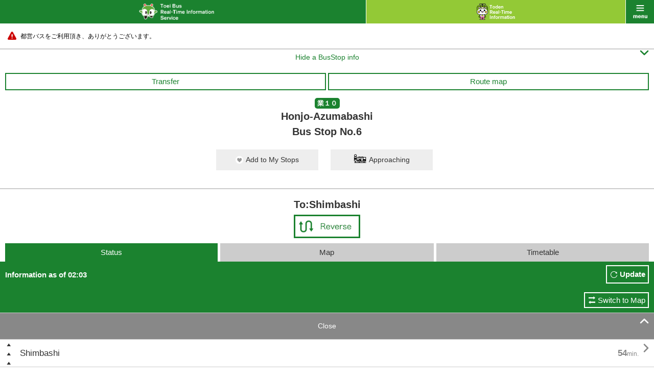

--- FILE ---
content_type: text/html;charset=UTF-8
request_url: https://tobus.jp/sp/blsys/stop/?ln=en&poleno=6&stopid=1414&routecode=40&ud=2
body_size: 9464
content:






<!DOCTYPE html>
<html lang="en" xml:lang="en">
<head>
<meta charset="UTF-8" >
<meta http-equiv="Content-Type" Content="text/html;charset=UTF-8">
<meta name="viewport" content="width=device-width, initial-scale=1.0, maximum-scale=1.0, user-scalable=0" >
<meta name="format-detection" content="telephone=no" >
<title>Bus Operation Status | Toei Bus Real-Time Information Service</title>
<meta name="description" content="" />
<meta name="keywords" content="" />
<link rel="stylesheet" href="/sp/resources/css/default.css?1727617979563" />
<link rel="stylesheet" href="/sp/resources/css/common.css?1727617979563"  />
<link rel="stylesheet" href="/sp/resources/css/style.css?1727617979563"  />
<link rel="stylesheet" href="/sp/resources/css/jquery.remodal.css?1727617979563"  />
<link rel="stylesheet" href="/sp/resources/common/css/commons.css?1727617979563"  />


<script type="text/javascript" src="/sp/blsys/js/commons.js?1727617979563?ln=en" charset="utf-8"></script>
<script type="text/javascript" src="/sp/resources/js/jquery-1.11.1.min.js?1727617979563" charset="utf-8"></script>
<script type="text/javascript" src="/sp/resources/js/jquery-lineup.js?1727617979563" charset="utf-8"></script>
<script type="text/javascript" src="/sp/resources/js/default.js?1727617979563" charset="utf-8"></script>
<script type="text/javascript" src="/sp/resources/js/jquery.remodal.min.js?1727617979563" charset="utf-8"></script>
<script type="text/javascript" src="/sp/resources/common/js/commons.js?1727617979563" charset="utf-8"></script>
<script type="text/javascript" src="/sp/resources/common/js/storage.js?1727617979563" charset="utf-8"></script>
<script type="text/javascript" src="/sp/resources/common/js/cookie.js?1727617979563" charset="utf-8"></script>
<script type="text/javascript" src="/sp/resources/common/js/mybus.js?1727617979563" charset="utf-8"></script>
<script type="text/javascript" src="/sp/resources/common/js/myRoute.js?1727617979563" charset="utf-8"></script>
<script type="text/javascript" src="/sp/resources/common/js/geolocation.js?1727617979563" charset="utf-8"></script>
<script type="text/javascript" src="https://maps.google.com/maps/api/js?v=3&client=gme-neccorporation1&language=en&region=jp&sensor=false&channel=customer?1727617979563" charset="utf-8"></script>
<script type="text/javascript" charset="utf-8" src="/sp/resources/common/js/following.js?1727617979563"></script>
<script type="text/javascript" charset="utf-8" src="/sp/resources/common/js/timetable.js?1727617979563"></script>
<script type="text/javascript" charset="utf-8" src="/sp/resources/common/js/wget.js?1727617979563"></script>
<script type="text/javascript" charset="utf-8" src="/sp/resources/common/js/geolocation.js?1727617979563"></script>
<script type="text/javascript" charset="utf-8" src="/sp/resources/common/js/TobusMaps.js?1727617979563"></script>
<script type="text/javascript" charset="utf-8" src="/sp/resources/common/js/route.js?1727617979563"></script>
<script type="text/javascript" charset="utf-8" src="/sp/resources/common/js/busstop.js?1727617979563"></script>


<script>
var TobusSpConstants = {
		MessageHelper: {
			"B07-01-009": "Information as of {0}",
			"B07-01-022": "Canceled",
			"B07-01-035": "To:{0}",
			"B07-01-049": "Passed",
			"B07-01-050": "{0} min.",
			"B07-01-051": "Soon",
			"B17-01-003": "Remove",
			"B17-01-012": "Dep.",
			"B17-01-013": "Arr.",
			"B17-01-014": "Search",
			"B17-01-015": "Are you sure you want to remove My Route ‘{0} → {1}’?",
			"B17-01-016": "Are you sure you want to remove all ‘My Routes’?",
			"B17-01-021": "Failed to save data.",
			"B17-01-022": "Failed to acquisition My Bus Stop/My Route.",
			"B17-01-023": "Failed to registration My Bus Stop/My Route.",
			"B17-01-024": "Failed to cancellation My Bus Stop/My Route."
		},
		Config: {
			PredictMinute: 2.0
		},
		ServiceType: {
		  tobus: "tobus",
		  toden: "toden"
		}
	};
</script>
  </head>



<body id="bus" class="stop ___dummy">
    <div id="wrap">
        



<div id="header">
  <p id="title" class="link"><a href="/sp/blsys/top?ln=en"><img src="/sp/resources/img/h_main_bus_en.png" alt="Toei Bus Real-Time Information Service" width="147"></a></p>
  <p id="another" class="link"><a href="/sp/tlsys/top?ln=en"><img src="/sp/resources/img/h_main_train_02_en.png" alt="Toden Real-Time Information Service" width="75"></a></p>
  <p id="menu" class="link" data-onmodalopen="menuInit"><a href="javascript:void(0);">menu</a></p>
</div>
        


<div id="menu_list">
        <ul class="main">
	        <li class="bus"><a href="/sp/blsys/top?ln=en">Toei Bus Top</a></li>
			<li class="train"><a href="/sp/tlsys/top?ln=en">Toden Top</a></li>
            <li class="main01"><a href="/sp/blsys/top/stop?ln=en">Bus Stop</a></li>
            <li class="main02"><a href="/sp/blsys/top/move?ln=en">Bus Operation Status</a></li>
            <li class="main06"><a href="/sp/blsys/mybus/edit?trn=top_move&ln=en">My Bus Stops / Routes</a></li>
            <li class="main07"><a href="/sp/blsys/route?trn=top_move&ln=en">Route number</a></li>
            <li class="main03"><a href="/sp/blsys/navi?ln=en">Toei Route Search</a></li>
            <li class="main04"><a href="/sp/blsys/top/time?ln=en">Timetable</a></li>
            <li class="main05">
            <a href="javascript:void(0);" class="language"><img src="/sp/resources/img/h_language_l.png" width="150" alt="Language"><span class="font">&#59236;</span><span class="font" style="display:none">&#59239;</span></a>
            <ul>
			
                
                    <li><a href="?ln=ja&poleno=6&stopid=1414&routecode=40&ud=2">日本語<span class="font">&#59238;</span></a></li>
                
            
                
            
            </ul>
            </li>
        </ul>
        <ul class="sub clearfix">
            <li class="sub01"><a href="http://tobus.jp/blsys/navi?LCD=&VCD=ctop&ECD=txtrd&LCD=e">Text to Speech<span class="font">&#59238;</span></a></li>
            <li class="sub03"><a href="http://tobus.jp/blsys/navi?VCD=&ECD=srwrapbus&LCD=e">Find a bus / Wrap advertising search<span class="font">&#59238;</span></a></li>
            <li class="sub04"><a href="/sp/blsys/usage?ln=en">Guide<span class="font">&#59238;</span></a></li>
            <li class="sub05"><a href="/sp/blsys/gallery?ln=en">Gallery<span class="font">&#59238;</span></a></li>
            
            <li class="sub07"><a href="https://www.kotsu.metro.tokyo.jp/enq/index.html" target="_blank">Contact Us</a></li>
            <li class="sub08"><a href="/sp/blsys/disclaimer?ln=en">Disclaimer</a></li>
            
            <li class="sub10"><a href="http://www.kotsu.metro.tokyo.jp/" target="_blank">Toei Top</a></li>
        </ul>

</div>
        


<div id="contents">


    
        
    




	<div class="caution telop telop-animation telop-speed0"><p class="marquee"><a href="#"><span style="color: #000000;">都営バスをご利用頂き、ありがとうございます。</span></a></p></div>




    <hr class="nomergin">
    <div id="main">
    
    	
        
        
        
        
    







<p class="simple_header_toggle toggle_btn">
  <a id="simple_header_switch" data-switch>
    <span class="toggle_txt" style="display:none">Show a BusStop info<span class="font">&#59239;</span></span>
    <span class="toggle_txt">Hide a BusStop info<span class="font">&#59236;</span></span>
   </a>
</p>
<div class="header_warp">
    <div class="mybus_disp" style="display:none;"><span>My Bus Stops</span></div>
    <div class="mybus_disp_empty_box"></div>
    <div class="box10">
        <ul class="sub_nav clearfix">
            
            <li>
                <span class="toggle_btn"><a href="#line_list" class="btn_gw">Transfer</a></span>
                <dl id="line_list" style="display:none;">
                    
                        <dt >Honjo-azumabashi</dt>
                        <dd>Asakusa Line</dd>
                        
                    
                </dl>
            </li>
            
            
            <li>
            <a
               class="show_popup btn_gw"
               data-remodal-target="modal"
               data-onopen="showMap"
               data-url="/sp/blsys/route/map"
               data-param="routeid=40&trn=top_stop">
                 Route map
            </a>
            </li>
        </ul>
        <p class="tc"><strong class="icn_gr">業１０</strong></p>
        <h1 class="title_bl_noborder">Honjo-Azumabashi<br/>Bus Stop No.6</h1>

           <div class="migration_message" style="display:none;"><span>The saving method for "My Bus Stop/Route" has been changed,  so please check the registered information on the My Bus Stop/Route screen.<br><a href="{0}">Click here</a> to check</span></div>
           <div class="limit_message" style="display:none;"><span>Up to 10 items can be registered in My Bus Stops.</span></div>
           <div class="mybus_button" style="display:none;">
           <a href="#" id="mybusButton" data-mybus='{"code" : 1414, "name_ja" : "本所吾妻橋" , "name_en" : "Honjo-Azumabashi", "location" : {"lat" : 35.7079969 , "lng" : 139.8044878}}' >
               <span class="mybus">Add to My Stops</span>
               <span class="mybus_registered">Remove from My Stops</span>
           </a>
            <a href="/sp/blsys/approaching?stopcode=1414&ln=en" class="">
                <span class="approaching_txt">Approaching</span>
            </a>
        </div>
    </div>
        <div class="title_bl_border"></div>

        
        <p class="mb5 fs20 tc" style="font-weight: bold;">To:Shimbashi</p>
        

        <table class="stop_table">
            <tr>
                <td></td>
                
                <td class="plr10 "><a href="?ud=1&poleno=2&ln=en&stopid=1414&routecode=40"><img src="/sp/resources/img/btn_change_l_en.png" width="130" alt="Reverse"></a></td>
            </tr>
        </table>
</div>

<div id="simple_header">
  <a href="/sp/blsys/approaching?stopcode=1414&ln=en" class="">
      <span class="approaching_txt">Approaching</span>
  </a>
  <div class="title_bl_border"></div>
        
        <p class="mb5 fs20 tc" style="font-weight: bold;">To:Shimbashi</p>
        

        <table class="stop_table">
            <tr>
                <td></td>
                
                <td class="plr10 "><a href="?ud=1&poleno=2&ln=en&stopid=1414&routecode=40"><img src="/sp/resources/img/btn_change_l_en.png" width="130" alt="Reverse"></a></td>
            </tr>
        </table>
</div>


<script type="text/javascript">
  var busLimit = 10;
  var url = "/sp/blsys/mybus/edit?ln=en";
  var html = $('.migration_message').html();
  var str = html.replace("{0}",url);
  $('.migration_message').html(str);
</script>

    
		<div data-autostart="setFollowingList">
			<ul class="tab3 mlr10 clearfix">
				<li class="active"><a>Status</a></li>
				<li class=""><a href="/sp/blsys/stop/map?stopid=1414&ud=2&poleno=6&ln=en&routecode=40">Map</a></li>
				<li class=""><a href="/sp/blsys/stop/time?stopid=1414&ud=2&poleno=6&ln=en&routecode=40">Timetable</a></li>
			</ul>
			<div class="tab_comment">
				<p>Information as of 02:03</p>
				<p class="btn"><a href="javascript:void(0);" onclick="location.reload()">Update</a></p>
			</div>
			<div class="traffic_show_type_switch">
				<a href="/sp/blsys/stop/trafficMap?stopid=1414&ud=2&poleno=6&ln=en&routecode=40">Switch to Map</a>
			</div>
            
            
			<p class="link_gr toggle_btn">
				<a id="follow_stop_list" data-switch>
					<span class="toggle_txt">More<span class="font">&#59236;</span></span>
					<span class="toggle_txt" style="display:none">Close<span class="font">&#59239;</span></span>
				</a>
			</p>
            
			<div id="pass_root" data-pass_root style="display:none;">
				<p class="toggle_btn more_btn mt10" id="more_root" data-more_root><a id="moveview" data-moreview>More<span class="font">&#59236;</span></a></p>
                <ul id="more_view" class="operation_situation_list bdrn" data-more_view></ul>
                
                 
                 <div id="seed_1" data-following="1" style="display:none;">
                    <ul>
                        
                        
                            <li>
                                <a href="?stopid=736&ud=2&poleno=0&ln=en&routecode=40" class="left_justify">Shimbashi</a>
                                <a href="?stopid=736&ud=2&poleno=0&ln=en&routecode=40" class="right_justify"><strong class="time">54<sub>min.</sub></strong><span class="font">&#59238;</span></a>
                            </li>
                        
                        
                        
                        
                            
                   </ul>
                </div>
                
                 
                 <div id="seed_2" data-following="2" style="display:none;">
                    <ul>
                        
                        
                            <li>
                                <a href="?stopid=449&ud=2&poleno=5&ln=en&routecode=40" class="left_justify">Ginza-Rokuchōme (Ginza 6)</a>
                                <a href="?stopid=449&ud=2&poleno=5&ln=en&routecode=40" class="right_justify"><strong class="time">50<sub>min.</sub></strong><span class="font">&#59238;</span></a>
                            </li>
                        
                        
                        
                        
                            
                   </ul>
                </div>
                
                 
                 <div id="seed_3" data-following="3" style="display:none;">
                    <ul>
                        
                        
                            <li>
                                <a href="?stopid=445&ud=2&poleno=3&ln=en&routecode=40" class="left_justify">Ginza-Nishi-Rokuchōme (Ginza-Nishi 6)</a>
                                <a href="?stopid=445&ud=2&poleno=3&ln=en&routecode=40" class="right_justify"><strong class="time">50<sub>min.</sub></strong><span class="font">&#59238;</span></a>
                            </li>
                        
                        
                        
                        
                            
                   </ul>
                </div>
                
                 
                 <div id="seed_4" data-following="4" style="display:none;">
                    <ul>
                        
                        
                            <li>
                                <a href="?stopid=448&ud=2&poleno=7&ln=en&routecode=40" class="left_justify">Ginza-Yonchōme (Ginza 4)</a>
                                <a href="?stopid=448&ud=2&poleno=7&ln=en&routecode=40" class="right_justify"><strong class="time">47<sub>min.</sub></strong><span class="font">&#59238;</span></a>
                            </li>
                        
                        
                        
                        
                            
                   </ul>
                </div>
                
                 
                 <div id="seed_5" data-following="5" style="display:none;">
                    <ul>
                        
                        
                            <li>
                                <a href="?stopid=939&ud=2&poleno=2&ln=en&routecode=40" class="left_justify">Tsukiji</a>
                                <a href="?stopid=939&ud=2&poleno=2&ln=en&routecode=40" class="right_justify"><strong class="time">45<sub>min.</sub></strong><span class="font">&#59238;</span></a>
                            </li>
                        
                        
                        
                        
                            
                   </ul>
                </div>
                
                 
                 <div id="seed_6" data-following="6" style="display:none;">
                    <ul>
                        
                        
                            <li>
                                <a href="?stopid=945&ud=2&poleno=2&ln=en&routecode=40" class="left_justify">Tsukiji-Sanchōme (Tsukiji 3)</a>
                                <a href="?stopid=945&ud=2&poleno=2&ln=en&routecode=40" class="right_justify"><strong class="time">44<sub>min.</sub></strong><span class="font">&#59238;</span></a>
                            </li>
                        
                        
                        
                        
                            
                   </ul>
                </div>
                
                 
                 <div id="seed_7" data-following="7" style="display:none;">
                    <ul>
                        
                        
                            <li>
                                <a href="?stopid=946&ud=2&poleno=1&ln=en&routecode=40" class="left_justify">Tsukiji-Rokuchōme (Tsukiji 6)</a>
                                <a href="?stopid=946&ud=2&poleno=1&ln=en&routecode=40" class="right_justify"><strong class="time">42<sub>min.</sub></strong><span class="font">&#59238;</span></a>
                            </li>
                        
                        
                        
                        
                            
                   </ul>
                </div>
                
                 
                 <div id="seed_8" data-following="8" style="display:none;">
                    <ul>
                        
                        
                            <li>
                                <a href="?stopid=325&ud=2&poleno=1&ln=en&routecode=40" class="left_justify">Kachidokibashi-Minamizume</a>
                                <a href="?stopid=325&ud=2&poleno=1&ln=en&routecode=40" class="right_justify"><strong class="time">40<sub>min.</sub></strong><span class="font">&#59238;</span></a>
                            </li>
                        
                        
                        
                        
                            
                   </ul>
                </div>
                
                 
                 <div id="seed_9" data-following="9" style="display:none;">
                    <ul>
                        
                        
                        
                        
                        	<li><a href="javascript:void(0);" class="disabled">Kachidoki Sta.<span class="font"></span></a></li>
                        
                        
                            
                   </ul>
                </div>
                
                 
                 <div id="seed_10" data-following="10" style="display:none;">
                    <ul>
                        
                        
                            <li>
                                <a href="?stopid=2182&ud=2&poleno=1&ln=en&routecode=40" class="left_justify">Tsukishima-Daiichi-Shōgakkō</a>
                                <a href="?stopid=2182&ud=2&poleno=1&ln=en&routecode=40" class="right_justify"><strong class="time">38<sub>min.</sub></strong><span class="font">&#59238;</span></a>
                            </li>
                        
                        
                        
                        
                            
                   </ul>
                </div>
                
                 
                 <div id="seed_11" data-following="11" style="display:none;">
                    <ul>
                        
                        
                        
                        
                        	<li><a href="javascript:void(0);" class="disabled">Tsukishima-Sanchōme (Tsukishima 3)<span class="font"></span></a></li>
                        
                        
                            
                   </ul>
                </div>
                
                 
                 <div id="seed_12" data-following="12" style="display:none;">
                    <ul>
                        
                        
                            <li>
                                <a href="?stopid=938&ud=2&poleno=2&ln=en&routecode=40" class="left_justify">Tsukishima-Yonchōme (Tsukishima 4)</a>
                                <a href="?stopid=938&ud=2&poleno=2&ln=en&routecode=40" class="right_justify"><strong class="time">35<sub>min.</sub></strong><span class="font">&#59238;</span></a>
                            </li>
                        
                        
                        
                        
                            
                   </ul>
                </div>
                
                 
                 <div id="seed_13" data-following="13" style="display:none;">
                    <ul>
                        
                        
                            <li>
                                <a href="?stopid=2437&ud=2&poleno=1&ln=en&routecode=40" class="left_justify">Harumi Triton Square Chūō</a>
                                <a href="?stopid=2437&ud=2&poleno=1&ln=en&routecode=40" class="right_justify"><strong class="time">34<sub>min.</sub></strong><span class="font">&#59238;</span></a>
                            </li>
                        
                        
                        
                        
                            
                   </ul>
                </div>
                
                 
                 <div id="seed_14" data-following="14" style="display:none;">
                    <ul>
                        
                        
                            <li>
                                <a href="?stopid=1252&ud=2&poleno=4&ln=en&routecode=40" class="left_justify">Harumi-Itchōme (Harumi 1)</a>
                                <a href="?stopid=1252&ud=2&poleno=4&ln=en&routecode=40" class="right_justify"><strong class="time">32<sub>min.</sub></strong><span class="font">&#59238;</span></a>
                            </li>
                        
                        
                        
                        
                            
                   </ul>
                </div>
                
                 
                 <div id="seed_15" data-following="15" style="display:none;">
                    <ul>
                        
                        
                            <li>
                                <a href="?stopid=2288&ud=2&poleno=3&ln=en&routecode=40" class="left_justify">Harumibashi</a>
                                <a href="?stopid=2288&ud=2&poleno=3&ln=en&routecode=40" class="right_justify"><strong class="time">31<sub>min.</sub></strong><span class="font">&#59238;</span></a>
                            </li>
                        
                        
                        
                        
                            
                   </ul>
                </div>
                
                 
                 <div id="seed_16" data-following="16" style="display:none;">
                    <ul>
                        
                        
                            <li>
                                <a href="?stopid=1026&ud=2&poleno=1&ln=en&routecode=40" class="left_justify">IHI</a>
                                <a href="?stopid=1026&ud=2&poleno=1&ln=en&routecode=40" class="right_justify"><strong class="time">31<sub>min.</sub></strong><span class="font">&#59238;</span></a>
                            </li>
                        
                        
                        
                        
                            
                   </ul>
                </div>
                
                 
                 <div id="seed_17" data-following="17" style="display:none;">
                    <ul>
                        
                        
                            <li>
                                <a href="?stopid=1024&ud=2&poleno=1&ln=en&routecode=40" class="left_justify">Toyosu-Nichōme (Toyosu 2)</a>
                                <a href="?stopid=1024&ud=2&poleno=1&ln=en&routecode=40" class="right_justify"><strong class="time">30<sub>min.</sub></strong><span class="font">&#59238;</span></a>
                            </li>
                        
                        
                        
                        
                            
                   </ul>
                </div>
                
                 
                 <div id="seed_18" data-following="18" style="display:none;">
                    <ul>
                        
                        
                            <li>
                                <a href="?stopid=1025&ud=2&poleno=5&ln=en&routecode=40" class="left_justify">Toyosu Sta.</a>
                                <a href="?stopid=1025&ud=2&poleno=5&ln=en&routecode=40" class="right_justify"><strong class="time">28<sub>min.</sub></strong><span class="font">&#59238;</span></a>
                            </li>
                        
                        
                        
                        
                            
                   </ul>
                </div>
                
                 
                 <div id="seed_19" data-following="19" style="display:none;">
                    <ul>
                        
                        
                            <li>
                                <a href="?stopid=1021&ud=2&poleno=2&ln=en&routecode=40" class="left_justify">Toyosu-Yonchōme (Toyosu 4)</a>
                                <a href="?stopid=1021&ud=2&poleno=2&ln=en&routecode=40" class="right_justify"><strong class="time">26<sub>min.</sub></strong><span class="font">&#59238;</span></a>
                            </li>
                        
                        
                        
                        
                            
                   </ul>
                </div>
                
                 
                 <div id="seed_20" data-following="20" style="display:none;">
                    <ul>
                        
                        
                            <li>
                                <a href="?stopid=166&ud=2&poleno=3&ln=en&routecode=40" class="left_justify">Edagawa</a>
                                <a href="?stopid=166&ud=2&poleno=3&ln=en&routecode=40" class="right_justify"><strong class="time">25<sub>min.</sub></strong><span class="font">&#59238;</span></a>
                            </li>
                        
                        
                        
                        
                            
                   </ul>
                </div>
                
                 
                 <div id="seed_21" data-following="21" style="display:none;">
                    <ul>
                        
                        
                            <li>
                                <a href="?stopid=167&ud=2&poleno=1&ln=en&routecode=40" class="left_justify">Edagawa-Itchōme (Edagawa 1)</a>
                                <a href="?stopid=167&ud=2&poleno=1&ln=en&routecode=40" class="right_justify"><strong class="time">24<sub>min.</sub></strong><span class="font">&#59238;</span></a>
                            </li>
                        
                        
                        
                        
                            
                   </ul>
                </div>
                
                 
                 <div id="seed_22" data-following="22" style="display:none;">
                    <ul>
                        
                        
                            <li>
                                <a href="?stopid=168&ud=2&poleno=2&ln=en&routecode=40" class="left_justify">Edagawa-Nichōme (Edagawa 2)</a>
                                <a href="?stopid=168&ud=2&poleno=2&ln=en&routecode=40" class="right_justify"><strong class="time">23<sub>min.</sub></strong><span class="font">&#59238;</span></a>
                            </li>
                        
                        
                        
                        
                            
                   </ul>
                </div>
                
                 
                 <div id="seed_23" data-following="23" style="display:none;">
                    <ul>
                        
                        
                            <li>
                                <a href="?stopid=594&ud=2&poleno=2&ln=en&routecode=40" class="left_justify">Shiohama-Nichōme (Shiohama 2)</a>
                                <a href="?stopid=594&ud=2&poleno=2&ln=en&routecode=40" class="right_justify"><strong class="time">21<sub>min.</sub></strong><span class="font">&#59238;</span></a>
                            </li>
                        
                        
                        
                        
                            
                   </ul>
                </div>
                
                 
                 <div id="seed_24" data-following="24" style="display:none;">
                    <ul>
                        
                        
                            <li>
                                <a href="?stopid=592&ud=2&poleno=2&ln=en&routecode=40" class="left_justify">Shiohamabashi</a>
                                <a href="?stopid=592&ud=2&poleno=2&ln=en&routecode=40" class="right_justify"><strong class="time">20<sub>min.</sub></strong><span class="font">&#59238;</span></a>
                            </li>
                        
                        
                        
                        
                            
                   </ul>
                </div>
                
                 
                 <div id="seed_25" data-following="25" style="display:none;">
                    <ul>
                        
                        
                            <li>
                                <a href="?stopid=429&ud=2&poleno=2&ln=en&routecode=40" class="left_justify">Kiba-Rokuchōme-Gyazaria (Kiba 6 Gyazaria)</a>
                                <a href="?stopid=429&ud=2&poleno=2&ln=en&routecode=40" class="right_justify"><strong class="time">18<sub>min.</sub></strong><span class="font">&#59238;</span></a>
                            </li>
                        
                        
                        
                        
                            
                   </ul>
                </div>
                
                 
                 <div id="seed_26" data-following="26" style="display:none;">
                    <ul>
                        
                        
                            <li>
                                <a href="?stopid=425&ud=2&poleno=2&ln=en&routecode=40" class="left_justify">Kiba Sta.</a>
                                <a href="?stopid=425&ud=2&poleno=2&ln=en&routecode=40" class="right_justify"><strong class="time">16<sub>min.</sub></strong><span class="font">&#59238;</span></a>
                            </li>
                        
                        
                        
                        
                            
                   </ul>
                </div>
                
                 
                 <div id="seed_27" data-following="27" style="display:none;">
                    <ul>
                        
                        
                            <li>
                                <a href="?stopid=427&ud=2&poleno=2&ln=en&routecode=40" class="left_justify">Kiba-Sanchōme (Kiba 3)</a>
                                <a href="?stopid=427&ud=2&poleno=2&ln=en&routecode=40" class="right_justify"><strong class="time">14<sub>min.</sub></strong><span class="font">&#59238;</span></a>
                            </li>
                        
                        
                        
                        
                            
                   </ul>
                </div>
                
                 
                 <div id="seed_28" data-following="28" style="display:none;">
                    <ul>
                        
                        
                            <li>
                                <a href="?stopid=428&ud=2&poleno=2&ln=en&routecode=40" class="left_justify">Kiba-Yonchōme (Kiba 4)</a>
                                <a href="?stopid=428&ud=2&poleno=2&ln=en&routecode=40" class="right_justify"><strong class="time">13<sub>min.</sub></strong><span class="font">&#59238;</span></a>
                            </li>
                        
                        
                        
                        
                            
                   </ul>
                </div>
                
                 
                 <div id="seed_29" data-following="29" style="display:none;">
                    <ul>
                        
                        
                            <li>
                                <a href="?stopid=2570&ud=2&poleno=1&ln=en&routecode=40" class="left_justify">Kiba-Kōen (Kiba Park)</a>
                                <a href="?stopid=2570&ud=2&poleno=1&ln=en&routecode=40" class="right_justify"><strong class="time">13<sub>min.</sub></strong><span class="font">&#59238;</span></a>
                            </li>
                        
                        
                        
                        
                            
                   </ul>
                </div>
                
                 
                 <div id="seed_30" data-following="30" style="display:none;">
                    <ul>
                        
                        
                            <li>
                                <a href="?stopid=1510&ud=2&poleno=1&ln=en&routecode=40" class="left_justify">Tokyoto-Gendai-Bijutsukan (MUSEUM OF CONTEMPORARY ART TOKYO)</a>
                                <a href="?stopid=1510&ud=2&poleno=1&ln=en&routecode=40" class="right_justify"><strong class="time">12<sub>min.</sub></strong><span class="font">&#59238;</span></a>
                            </li>
                        
                        
                        
                        
                            
                   </ul>
                </div>
                
                 
                 <div id="seed_31" data-following="31" style="display:none;">
                    <ul>
                        
                        
                            <li>
                                <a href="?stopid=675&ud=2&poleno=4&ln=en&routecode=40" class="left_justify">Shirakawa</a>
                                <a href="?stopid=675&ud=2&poleno=4&ln=en&routecode=40" class="right_justify"><strong class="time">10<sub>min.</sub></strong><span class="font">&#59238;</span></a>
                            </li>
                        
                        
                        
                        
                            
                   </ul>
                </div>
                
                 
                 <div id="seed_32" data-following="32" style="display:none;">
                    <ul>
                        
                        
                            <li>
                                <a href="?stopid=1542&ud=2&poleno=2&ln=en&routecode=40" class="left_justify">Morishita-Gochōme (Morishita 5)</a>
                                <a href="?stopid=1542&ud=2&poleno=2&ln=en&routecode=40" class="right_justify"><strong class="time">9<sub>min.</sub></strong><span class="font">&#59238;</span></a>
                            </li>
                        
                        
                        
                        
                            
                   </ul>
                </div>
                
                 
                 <div id="seed_33" data-following="33" style="display:none;">
                    <ul>
                        
                        
                            <li>
                                <a href="?stopid=392&ud=2&poleno=4&ln=en&routecode=40" class="left_justify">Kikukawa Sta.</a>
                                <a href="?stopid=392&ud=2&poleno=4&ln=en&routecode=40" class="right_justify"><strong class="time">9<sub>min.</sub></strong><span class="font">&#59238;</span></a>
                            </li>
                        
                        
                        
                        
                            
                   </ul>
                </div>
                
                 
                 <div id="seed_34" data-following="34" style="display:none;">
                    <ul>
                        
                        
                            <li>
                                <a href="?stopid=892&ud=2&poleno=2&ln=en&routecode=40" class="left_justify">Tatekawa</a>
                                <a href="?stopid=892&ud=2&poleno=2&ln=en&routecode=40" class="right_justify"><strong class="time">6<sub>min.</sub></strong><span class="font">&#59238;</span></a>
                            </li>
                        
                        
                        
                        
                            
                   </ul>
                </div>
                
                 
                 <div id="seed_35" data-following="35" style="display:none;">
                    <ul>
                        
                        
                            <li>
                                <a href="?stopid=1460&ud=2&poleno=3&ln=en&routecode=40" class="left_justify">Midori-Sanchōme (Midori 3)</a>
                                <a href="?stopid=1460&ud=2&poleno=3&ln=en&routecode=40" class="right_justify"><strong class="time">5<sub>min.</sub></strong><span class="font">&#59238;</span></a>
                            </li>
                        
                        
                        
                        
                            
                   </ul>
                </div>
                
                 
                 <div id="seed_36" data-following="36" style="display:none;">
                    <ul>
                        
                        
                            <li>
                                <a href="?stopid=375&ud=2&poleno=2&ln=en&routecode=40" class="left_justify">Kamezawa-Yonchōme (Kamezawa 4)</a>
                                <a href="?stopid=375&ud=2&poleno=2&ln=en&routecode=40" class="right_justify"><strong class="time">3<sub>min.</sub></strong><span class="font">&#59238;</span></a>
                            </li>
                        
                        
                        
                        
                            
                   </ul>
                </div>
                
                 
                 <div id="seed_37" data-following="37" style="display:none;">
                    <ul>
                        
                        
                            <li>
                                <a href="?stopid=96&ud=2&poleno=4&ln=en&routecode=40" class="left_justify">Ishiwara-Sanchōme (Ishiwara 3)</a>
                                <a href="?stopid=96&ud=2&poleno=4&ln=en&routecode=40" class="right_justify"><strong class="time">2<sub>min.</sub></strong><span class="font">&#59238;</span></a>
                            </li>
                        
                        
                        
                        
                            
                   </ul>
                </div>
                
                 
                 <div id="seed_38" data-following="38" style="display:none;">
                    <ul>
                        
                        
                            <li>
                                <a href="?stopid=1418&ud=2&poleno=4&ln=en&routecode=40" class="left_justify">Honjo-Yonchōme (Honjo 4)</a>
                                <a href="?stopid=1418&ud=2&poleno=4&ln=en&routecode=40" class="right_justify"><strong class="time">1<sub>min.</sub></strong><span class="font">&#59238;</span></a>
                            </li>
                        
                        
                        
                        
                            
                   </ul>
                </div>
                
                 
                 <div id="seed_39" data-following="39" style="display:none;">
                    <ul>
                        
                        
                        
                            <li>
                                <a href="?stopid=1415&ud=2&poleno=2&ln=en&routecode=40" class="left_justify">Higashi-Komagata-Sanchōme (Higashi-Komagata 3)</a>
                                <a href="?stopid=1415&ud=2&poleno=2&ln=en&routecode=40" class="right_justify"><span class="font">&#59238;</span></a>
                            </li>
                        
                        
                        
                            
                   </ul>
                </div>
                
			</div>
			<ul class="operation_situation_list">
				<!--選択中のバス停-->
                
                 
                        
                         <li class="selected"><a><span class="icn_selected_stop">&nbsp;</span>Honjo-Azumabashi</a></li>
                        
                        
                            
                
                 
                        
                        
                                
                                        <li>
                                            <a href="?stopid=533&ud=2&poleno=1&ln=en&routecode=40" class="left_justify">Kototoibashi</a>
                                            <a href="?stopid=533&ud=2&poleno=1&ln=en&routecode=40" class="right_justify"><span class="font">&#59238;</span></a>
                                        </li>
                                
                                
                        
                            
                
                 
                        
                        
                                
                                        <li>
                                            <a href="?stopid=2028&ud=2&poleno=3&ln=en&routecode=40" class="left_justify">TOKYO SKYTREE Sta.</a>
                                            <a href="?stopid=2028&ud=2&poleno=3&ln=en&routecode=40" class="right_justify"><span class="font">&#59238;</span></a>
                                        </li>
                                
                                
                        
                            
                
			</ul>

			<ul class="m15 fs12 indent">
				<li>・This shows the current location of the bus and the required travel time at the updated time.</li><li>・Click the Update button to update the information. If the bus has already arrived at its destination, a message indicating this will be displayed.</li>
			</ul>

			<ul class="icn_info clearfix">
				<li class="icn01"><img src="/sp/resources/img/icn_bus_gr_ns.png" alt="" width="20">Low-floor Bus</li>
				<li class="icn02"><img src="/sp/resources/img/icn_bus_or_ns.png" alt="" width="20">Bus of different destination</li>
				<li class="icn05"><img src="/sp/resources/img/icn_bus_gr_fc.png" alt="" width="20">Fuel cell bus</li>
				<li class="icn06"><img src="/sp/resources/img/icn_bus_gr_ff.png" alt="" width="20">Full flat bus</li>
				<li class="icn04"><span class="icn_selected_stop">&nbsp;</span>Selected bus stop</li>
				<li class="icn03"><img src="/sp/resources/img/icn_bus_gr_wrap_ns.png" alt="" width="20">
								<img src="/sp/resources/img/icn_bus_gr_wrap_fc.png" alt="" width="20" style="left:23px">
								<img src="/sp/resources/img/icn_bus_gr_wrap_ff.png" alt="" width="20" style="left:45px">
								<span style="position:absolute;left:70px">Wrap advertising on bus</span></li>
			</ul>
		</div>
    
        
    



<div id="other_line">
    <p class="toggle_btn link_grn">
        <a href="#other_line_list"
        data-appendparam="" 
        data-url="" 
        data-onclick="true" 
        data-dirtype="/sp/blsys/stop/direction"
        data-otherroute="/sp/blsys/pole/busstoplist?ln=en" 
        data-position="35.7079969,139.8044878" 
        data-param="stopid=1414&ln=en" 
        data-target="result"> 
            <span class="toggle_txt">Related routes<span class="font">&#59236;</span></span>
            <span class="toggle_txt" style="display:none">Close<span class="font">&#59239;</span></span>
        </a>
    </p>
    <div data-id="result" id="other_line_list" class="inner" style="display:none;"  data-error="Could not get information."> 
        <p>Honjo-Azumabashi</p>
        <div data-result></div> 
        <div data-template style="display:none;"> 
            <dl data-name="pole">
                <dt data-name="polename"><span data-name="distance"><sub>m</sub></span></dt>
                <dd>
                    <ul data-name="list">
                        <li data-name="poleLink"><a href="#" data-name="link"><span  data-name="name">{0}</span><span class="font">&#59238;</span></a></li>
                        <li data-name="destLink" class="info"><a href="#" data-name="link"><span class="approach">Destination</span><span data-name="name">{0} Area</span><span class="font">&#59238;</span></a></li>
                    </ul>
                </dd>
            </dl>
        </div>
    </div>
</div>

<hr>

        <!-- /#comment -->
	</div><!-- /#main -->
</div>
<script>
var routePageModel = {transition : ""};
</script>
        



<div id="footer">
    <ul id="bottom_nav">
        <li><a href="http://tobus.jp/blsys/navi?VCD=&ECD=srwrapbus&LCD=e">Find a bus / Wrap advertising search<span class="font">&#59238;</span></a></li>
        <li><a href="/sp/blsys/usage?ln=en">Guide<span class="font">&#59238;</span></a></li>
        <li><a href="/sp/blsys/gallery?ln=en">Gallery<span class="font">&#59238;</span></a></li>
    </ul>
    <p id="pc"><a href="http://tobus.jp/blsys/navi?LCD=e"><span>Site for PC</span></a></p>
    <ul class="links">
        
        
            <li><a href="https://www.kotsu.metro.tokyo.jp/enq/index.html">Contact Us</a>｜</li>
            <li><a href="/sp/blsys/disclaimer?ln=en">Disclaimer</a></li>
            <li><a href="http://www.kotsu.metro.tokyo.jp/">Toei Top</a></li>
        
    </ul>
    <p id="copy"><img src="/sp/resources/img/logo_koutukyoku_en.png" width="98" alt="Toei Transpotation Information">Copyright© 2015 Bureau of Transportation. <br>Tokyo Metropolitan Government. <br>All Rights Reserved.</p>
</div>
<div style="display:none;" id="C00-00-017" >Could not obtain position information.</div>
<div style="display:none;" id="C00-00-008" >Could not get information.</div>
<div style="display:none;" id="C00-00-001" >Your browser does not support GPS.</div>
<div style="display:none;" id="C00-00-002" >Could not obtain position information.</div>
<div class="remodal" data-remodal-id="modal" data-remodal-options="hashTracking: false"></div>
<div class="remodal" data-remodal-id="carmonitor" data-remodal-options="hashTracking: false"></div>
    </div>
<div id="loading" style="display: none;"><img src="/sp/resources/img/img_loading_bus.png" alt="" width="64"></div>

<p id="pagetop"><a href="javascript:void(0);"><img src="/sp/resources/img/icn_pagetop.png" alt="Page Top" width="60"></a></p>
</body>




<script type="text/javascript">
<!--
var TRAMINFOS = [];
CONFIG.MAP.position = new google.maps.LatLng(35.681382 , 139.766084);
CONFIG.MAP.zoom =  13;
CONFIG.MAP.mapTypeId = google.maps.MapTypeId.ROADMAP;
CONFIG.MAP.dom = document.getElementById("map_canvas");
CONFIG.MAP.zoomBorder = 15;
CONFIG.MAP.lineColor = "#FF0000";
CONFIG.MAP.lineWeight= 2;
CONFIG.MAP.trainZoomLevel = { min : 15 , max : 16};
CONFIG.MAP.IMAGE = {
	TramImagePath : "/sp/resources/img/tram/",
	AllowImagePath :"/sp/resources/img/gmap/arrow/",
	MarkerNormalImage:"/sp/resources/img/gmap/busstop.png",
	ShadowNormalImage:"/sp/resources/img/gmap/busstop_shadow.png",
	MarkerSelectedImage:"/sp/resources/img/gmap/busstopll.png",
	ShadowSelectedImage:"/sp/resources/img/gmap/busstopll_shadow.png",
	MapBusMarkerImageGreenNS:"/sp/resources/img/gmap/busmarker/gr_ns.png",
	MapBusMarkerImageGreenFC:"/sp/resources/img/gmap/busmarker/gr_fc.png",
	MapBusMarkerImageGreenFF:"/sp/resources/img/gmap/busmarker/gr_ff.png",
	MapBusMarkerImageGreenWrapNS:"/sp/resources/img/gmap/busmarker/gr_wrap_ns.png",
	MapBusMarkerImageGreenWrapFC:"/sp/resources/img/gmap/busmarker/gr_wrap_fc.png",
	MapBusMarkerImageGreenWrapFF:"/sp/resources/img/gmap/busmarker/gr_wrap_ff.png",
	MapBusMarkerImageOrangeNS:"/sp/resources/img/gmap/busmarker/or_ns.png",
	MapBusMarkerImageOrangeFC:"/sp/resources/img/gmap/busmarker/or_fc.png",
	MapBusMarkerImageOrangeFF:"/sp/resources/img/gmap/busmarker/or_ff.png",
	MapBusMarkerImageOrangeWrapNS:"/sp/resources/img/gmap/busmarker/or_wrap_ns.png",
	MapBusMarkerImageOrangeWrapFC:"/sp/resources/img/gmap/busmarker/or_wrap_fc.png",
	MapBusMarkerImageOrangeWrapFF:"/sp/resources/img/gmap/busmarker/or_wrap_ff.png",
	MapBusMarkerImageGreenNSCancel:"/sp/resources/img/gmap/busmarker/gr_ns_cancel.png",
	MapBusMarkerImageGreenFCCancel:"/sp/resources/img/gmap/busmarker/gr_fc_cancel.png",
	MapBusMarkerImageGreenFFCancel:"/sp/resources/img/gmap/busmarker/gr_ff_cancel.png",
	MapBusMarkerImageGreenWrapNSCancel:"/sp/resources/img/gmap/busmarker/gr_wrap_ns_cancel.png",
	MapBusMarkerImageGreenWrapFCCancel:"/sp/resources/img/gmap/busmarker/gr_wrap_fc_cancel.png",
	MapBusMarkerImageGreenWrapFFCancel:"/sp/resources/img/gmap/busmarker/gr_wrap_ff_cancel.png",
	MapBusMarkerImageOrangeNSCancel:"/sp/resources/img/gmap/busmarker/or_ns_cancel.png",
	MapBusMarkerImageOrangeFCCancel:"/sp/resources/img/gmap/busmarker/or_fc_cancel.png",
	MapBusMarkerImageOrangeFFCancel:"/sp/resources/img/gmap/busmarker/or_ff_cancel.png",
	MapBusMarkerImageOrangeWrapNSCancel:"/sp/resources/img/gmap/busmarker/or_wrap_ns_cancel.png",
	MapBusMarkerImageOrangeWrapFCCancel:"/sp/resources/img/gmap/busmarker/or_wrap_fc_cancel.png",
	MapBusMarkerImageOrangeWrapFFCancel:"/sp/resources/img/gmap/busmarker/or_wrap_ff_cancel.png",
};
CONFIG.MAP.TramTrackColor = "#00CC00";
CONFIG.MAP.TramStrokeOpacity = 0.5;
CONFIG.MAP.TramStrokeWeight = 4.0;
CONFIG.MAP.TramSelectZoomLevel = 15;

var _onload = window.onload;
window.onload = function(){
	$.fx.speeds._default = DEFINE.SPEED.DEFAULT;
	$.fx.speeds.scroll = DEFINE.SPEED.SCROLL;
	$.fx.speeds.slide = DEFINE.SPEED.SLIDE;
	if(typeof _onload === 'function'){
		_onload();
	}
}

//-->
</script>

</html>

--- FILE ---
content_type: text/css;charset=UTF-8
request_url: https://tobus.jp/sp/resources/css/default.css?1727617979563
body_size: 2174
content:
/*
 *  Copyright (C) 2015 Bureau of Transportation. Tokyo Metropolitan Government. All Rights Reserved.
 */
@charset "utf-8";
/* ===================================================================

CSS information

 style info :�f�t�H���gCSS

=================================================================== */


/* ----------------------------------------------------
	reset
---------------------------------------------------- */
*{
	box-sizing: border-box;
	-webkit-box-sizing: border-box;
}
html,body,div,span,object,iframe,h1,h2,h3,h4,h5,h6,p,blockquote,pre,abbr,address,cite,code,del,dfn,em,img,ins,kbd,q,samp,small,strong,sub,sup,var,b,i,dl,dt,dd,ol,ul,li,fieldset,form,label,legend,table,caption,tbody,tfoot,thead,tr,th,td,article,aside,canvas,details,figcaption,figure, footer,header,hgroup,menu,nav,section,summary,time,mark,audio,video {
	font-size: 100%;
	font-weight: normal;
	margin: 0;
	padding: 0;
	border: 0;
	outline: 0;
	background: transparent;
	word-break: break-all;
}
article,aside,details,figcaption,figure,footer,header,hgroup,menu,nav,section {
	display: block;
	word-break: break-all;
}
ul, ol {list-style-type: none;}
table {
	border: none;
	border-collapse: collapse;
	border-spacing: 0;
}
th, caption {text-align: left;}
img{
	border: none;
	vertical-align: top;
}
a { outline: none;}
a:focus {outline: none;}
a img {text-decoration: none;}
strong{font-weight: bold;}
input[type="text"],input[type="button"],input[type="submit"] {
	-webkit-appearance: none;
	border-radius: 0;
}
/* ----------------------------------------------------
	clearfix
---------------------------------------------------- */
.clearfix:before,.clearfix:after {content: " ";display: table;}
.clearfix:after {clear: both;}
.clearfix {*zoom: 1;}

.fade img:hover{
	opacity: 0.7;
	filter: alpha(opacity=70);
}

/* ----------------------------------------------------
	�ėp ��������j�Ƃ��ĕK�v�Ȃ���΍폜
---------------------------------------------------- */
.not_link a{
	cursor: default;
	-webkit-tap-highlight-color:rgba(0,0,0,0);
}
.indent{
	padding-left: 1em;
	text-indent: -1em;
}
.relative{position: relative;}
.bgw{background: #fff!important;}
.hide{display:none;}
.block{display: block;}
.bdrn{border: none!important;}
.fs10{font-size: 10px!important;}
.fs11{font-size: 11px!important;}
.fs12{font-size: 12px!important;}
.fs13{font-size: 13px!important;}
.fs14{font-size: 14px!important;}
.fs15{font-size: 15px!important;}
.fs16{font-size: 16px!important;}
.fs17{font-size: 17px!important;}
.fs18{font-size: 18px!important;}
.fs19{font-size: 19px!important;}
.fs20{font-size: 20px!important;}
.fc8{color: #888;}
.tc{text-align: center!important;}
.tr{text-align: right!important;}
.tl{text-align: left!important;}
.m0{margin: 0!important;}
.m5{margin: 5px!important;}
.m10{margin: 10px!important;}
.m15{margin: 15px!important;}
.m20{margin: 20px!important;}
.m25{margin: 25px!important;}
.m30{margin: 30px!important;}
.mlr5{margin: 0 5px!important;}
.mlr10{margin: 0 10px!important;}
.mlr15{margin: 0 15px!important;}
.mlr20{margin: 0 20px!important;}
.mlr25{margin: 0 25px!important;}
.mlr30{margin: 0 30px!important;}
.mt5{margin-top: 5px!important;}
.mt10{margin-top: 10px!important;}
.mt15{margin-top: 15px!important;}
.mt20{margin-top: 20px!important;}
.mt25{margin-top: 25px!important;}
.mt30{margin-top: 30px!important;}
.mb5{margin-bottom: 5px!important;}
.mb10{margin-bottom: 10px!important;}
.mb15{margin-bottom: 15px!important;}
.mb20{margin-bottom: 20px!important;}
.mb25{margin-bottom: 25px!important;}
.mb30{margin-bottom: 30px!important;}
.ml5{margin-left: 5px!important;}
.ml10{margin-left: 10px!important;}
.ml15{margin-left: 15px!important;}
.ml20{margin-left: 20px!important;}
.ml25{margin-left: 25px!important;}
.ml30{margin-left: 30px!important;}
.mr5{margin-right: 5px!important;}
.mr10{margin-right: 10px!important;}
.mr15{margin-right: 15px!important;}
.mr20{margin-right: 20px!important;}
.mr25{margin-right: 25px!important;}
.mr30{margin-right: 30px!important;}
.mlr5{margin: 0 5px!important;}
.mlr10{margin: 0 10px!important;}
.mlr15{margin: 0 15px!important;}
.mlr20{margin: 0 20px!important;}
.p0{padding: 0!important;}
.p5{padding: 5px!important;}
.p10{padding: 10px!important;}
.p15{padding: 15px!important;}
.p20{padding: 20px!important;}
.p25{padding: 25px!important;}
.p30{padding: 30px!important;}
.ptb10{padding: 10px 0!important;}
.plr5{padding: 0 5px!important;}
.plr10{padding: 0 10px!important;}
.plr15{padding: 0 15px!important;}
.plr20{padding: 0 20px!important;}
.plr25{padding: 0 25px!important;}
.plr30{padding: 0 30px!important;}
.mt5{margin-top: 5px!important;}
.pt5{padding-top: 5px!important;}
.pt10{padding-top: 10px!important;}
.pt15{padding-top: 15px!important;}
.pt20{padding-top: 20px!important;}
.pt25{padding-top: 25px!important;}
.pt30{padding-top: 30px!important;}
.pb5{padding-bottom: 5px!important;}
.pb10{padding-bottom: 10px!important;}
.pb15{padding-bottom: 15px!important;}
.pb20{padding-bottom: 20px!important;}
.pb25{padding-bottom: 25px!important;}
.pb30{padding-bottom: 30px!important;}
.pl5{padding-left: 5px!important;}
.pl10{padding-left: 10px!important;}
.pl15{padding-left: 15px!important;}
.pl20{padding-left: 20px!important;}
.pl25{padding-left: 25px!important;}
.pl30{padding-left: 30px!important;}
.pl40{padding-left: 40px!important;}
.pr5{padding-right: 5px!important;}
.pr10{padding-right: 10px!important;}
.pr15{padding-right: 15px!important;}
.pr20{padding-right: 20px!important;}
.pr25{padding-right: 25px!important;}
.pr30{padding-right: 30px!important;}



--- FILE ---
content_type: application/javascript;charset=UTF-8
request_url: https://tobus.jp/sp/resources/common/js/timetable.js?1727617979563
body_size: 1407
content:
/*
 * Copyright (C) 2015 Bureau of Transportation. Tokyo Metropolitan Government. All Rights Reserved.
 */
/**
 * trの中にdata-timetable="時間"を入れる
 * リンクの中にdata-timetablelinkを入れる
 */
if(window.autostart === undefined){
	window.autostart = {};
}
(function($){
	$.fn.setTimetableList = function(){
		var loadEnd = false;
		window.addEndListener(function(){
			loadEnd = true;
		});
		var validate = function(obj , now , min , max){
			if(now >= min && now < max){
				return true;
			}
			if($(obj).data("others") != undefined && $(obj).data("others").length > 0){
				var args = $(obj).data("others").split(",");
				for(var i in args){
					var _now = parseInt(args[i]);
					if(_now >= min && _now < max){
						return true;
					}
				}
			}
			return false;
		}

		$('[data-timetablelink]', $(this)).click(function(){
			if(loadEnd == false){
				return;
			}
			var now = new Date().getHours();
			var min = now - CONFIG.TIMETABLE.min;
			var max = now + CONFIG.TIMETABLE.max;
			$(this).children('.toggle_txt').toggle();
			$('[data-timetable]', $(this)).each(function(){
				var select = parseInt($(this).data("timetable"));
				if(validate(this , select , min , max)){
					$(this).removeClass("hide_timetable");
				}else if(!$(this).hasClass("hide_timetable")){
					$(this).addClass("hide_timetable");
				}
			});
			return true;
		});

		$('[data-change-timetable]' , $(this)).change(function(){
			if($(this).children(":selected").data("link") == undefined) {
				return;
			}
			if($(this).children(":selected").data("link").length <= 0) {
				return;
			}
			location.href = $(this).children(":selected").data("link");
		});
	};

	/**
	 * 方面別時刻表の表示処理
	 */
	$.fn.initDirectionTimetable = function(){
		$(this).setTimetableList();
		var self = this;
		$('#time_table',$(this)).find('.inner table:even').addClass('even');
		$('#update',$(this)).find('li:even').addClass('even');
		$('#all_view a' , $(this)).on('click', function(){
			$('#time_table .hide_timetable' , $(self)).toggle();
			return false;
		});
		$('[data-dirtime-link]').change(function(){
			$.gotoUrl($(this).val());
		});
		$('[data-dirtime-othertable]').change(function(){
			$('[data-dirtime-othertables]').hide();
			$('#dir_' + $(this).val()).show();
		});
		window.executeEndListener();
	}

})(jQuery);

window.autostart.setTimetableList = function(obj){
	$(obj).setTimetableList();
};

window.autostart.initDirectionTimetable = function(obj){
	$(obj).initDirectionTimetable();
};